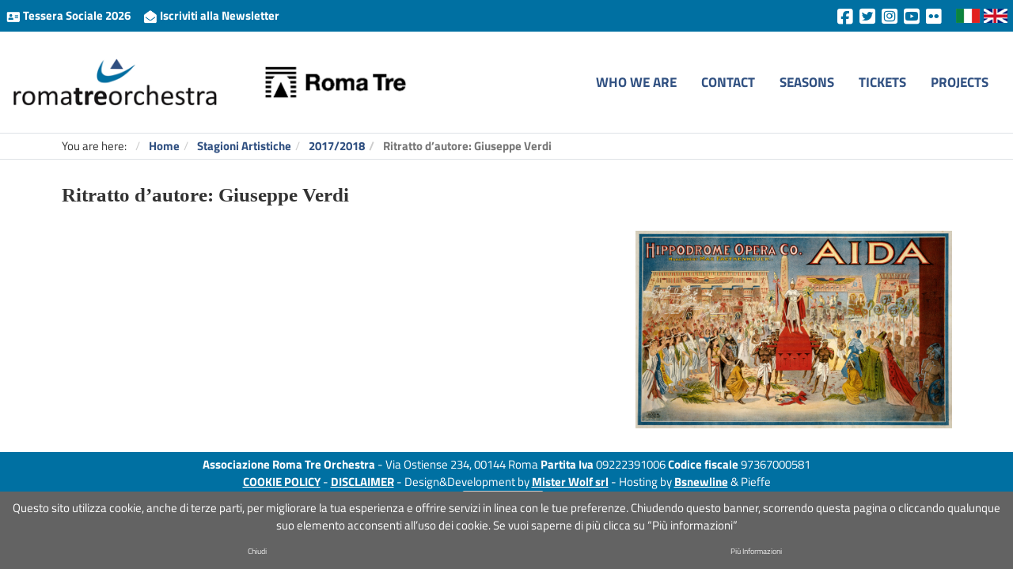

--- FILE ---
content_type: text/html; charset=utf-8
request_url: https://r3o.org/en/stagioni-artistiche/2017-2018/211-ritratto-d-autore-giuseppe-verdi
body_size: 15964
content:
<!DOCTYPE html>
<html xmlns="http://www.w3.org/1999/xhtml" xml:lang="en-gb" lang="en-gb" dir="ltr">

<head>
    
<meta name="viewport" content="width=device-width, initial-scale=1.0" />
<meta http-equiv="content-type" content="text/html; charset=utf-8" />
	<meta name="author" content="Super User" />
	<meta name="description" content="Sito ufficiale di Roma Tre Orchestra: concerti, attività didattica, corsi, eventi" />
	<meta name="generator" content="Joomla! - Open Source Content Management" />
	<title>Ritratto d’autore: Giuseppe Verdi</title>
	<link href="/templates/r3o_2022_mw/favicon.ico" rel="shortcut icon" type="image/vnd.microsoft.icon" />
	<link href="/media/mod_languages/css/template.css?ea5826c470356a316718e8b6efe4db22" rel="stylesheet" type="text/css" />
	<link href="https://r3o.org/plugins/system/fmalertcookies/assets/css/bootstrap.min.css" rel="stylesheet" type="text/css" />
	<link href="https://r3o.org/plugins/system/fmalertcookies/assets/css/custom.css" rel="stylesheet" type="text/css" />
	<script src="/media/jui/js/jquery.min.js" type="text/javascript"></script>


<base href="https://r3o.org/">

<!--[if lt IE 9]>
    <script src="/media/jui/js/html5.js"></script>
<![endif]-->



<link rel="stylesheet" href="/templates/r3o_2022_mw/css/bootstrap.css">
<link href="https://cdn.jsdelivr.net/npm/bootstrap@5.1.3/dist/css/bootstrap.min.css" rel="stylesheet" integrity="sha384-1BmE4kWBq78iYhFldvKuhfTAU6auU8tT94WrHftjDbrCEXSU1oBoqyl2QvZ6jIW3" crossorigin="anonymous">
<script src="https://cdn.jsdelivr.net/npm/bootstrap@5.1.3/dist/js/bootstrap.bundle.min.js" integrity="sha384-ka7Sk0Gln4gmtz2MlQnikT1wXgYsOg+OMhuP+IlRH9sENBO0LRn5q+8nbTov4+1p" crossorigin="anonymous"></script>
<script src="https://ajax.googleapis.com/ajax/libs/jquery/3.6.0/jquery.min.js"></script>
<script src="/templates/r3o_2022_mw/js/application.js"></script>
<link rel="stylesheet" href="/templates/r3o_2022_mw/css/screen.css">
</head>


<body>


	<!-- Body -->
	<div class="body">

        <!-- Header -->
        <header id="header" class=" mb-4 mb-lg-0 main">
    <div id="header-top" class="pt-lg-2 pb-lg-2">
        <div class="container-fluid">
            <div class="row align-items-center">
            <div class="col-md-6 text-center text-md-start pt-2 pb-2 pt-xl-0 pb-xl-0">
                

<div class="custom"  >
	<p><a class="me-3" href="it/?option=com_chronoforms5&amp;chronoform=Tessera" rel="alternate"><img class="img-top" src="images/tessera-fa.png" alt="" /> Tessera Sociale 2026 </a> <a href="newsletter" rel="alternate"><img class="img-top" src="images/newsletter-fa.png" alt="" /> Iscriviti alla Newsletter</a></p></div>

            </div>
            <div class="col-md-6 text-center text-md-end">
                <div class="social pt-2 pb-2 pt-xl-0 pb-xl-0">
                    
                    <a href="http://www.facebook.com/romatreorchestra" class="ms-lg-2" target="_blank">
                        <i class="fab fa-facebook-square"></i>
                    </a>
                    <a href="https://twitter.com/#!/Roma3Orchestra" class="ms-lg-2 target="_blank">
                    <i class="fab fa-twitter-square"></i>
                    </a>
                    <a href="https://www.instagram.com/romatreorchestra/" class="ms-lg-2 target="_blank">
                    <i class="fab fa-instagram-square"></i>
                    </a>
                    <a href="http://www.youtube.com/channel/UCFEEHENyE9XkmszXoNMAtlQ?feature=watch" class="ms-lg-2 target="_blank">
                    <i class="fab fa-youtube-square"></i>
                    </a>
                    <a href="http://www.flickr.com/photos/119941932@N04/" class="ms-lg-2 target="_blank">
                    <i class="fab fa-flickr"></i>
                    </a>
                </div>
                

<div class="customlingue"  >
	<p><a href="it"><img src="images/it-ln.png" /></a><a href="en"><img src="images/en-ln.png" /></a></p></div>

            </div>
        </div>
        </div>
    </div>

    <nav class="navbar navbar-light navbar-expand-lg  pt-xl-5 pb-xl-5">
        <a class="navbar-brand" href="/">
            <img src="/images/r3o-logo.png" class="img-fluid">
        </a>
        <a href="#" class="pt-2 pt-xl-0 ps-0 ps-lg-5 univ">
            <img src="/images/logo-roma-tre.jpeg" class="img-fluid">
        </a>
        <button class="navbar-toggler" type="button" data-bs-toggle="offcanvas" data-bs-target="#navbarOffcanvasLg" aria-controls="navbarOffcanvasLg">
            <i class="fas fa-bars"></i>
        </button>
        <div class="offcanvas offcanvas-end" tabindex="-1" id="navbarOffcanvasLg" aria-labelledby="navbarOffcanvasLgLabel">
            <div class="offcanvas-header">
                <h5 class="offcanvas-title" id="offcanvasNavbarLabel"><img src="/images/sito2022/roma-tre-orchestra.png" class="img-fluid"></h5>
                <button type="button" class="btn-close text-reset" data-bs-dismiss="offcanvas" aria-label="Close"></button>
            </div>
            <div class="mod-languages">

	<ul class="lang-inline" dir="ltr">
		</ul>

</div>
<ul class="nav menu mod-list">
<li class="item-197 parent"><a href="/en/who-we-are" >Who We Are</a></li><li class="item-235"><a href="/en/contacts" >Contact</a></li><li class="item-222 parent"><a href="/en/season" >Seasons</a></li><li class="item-234"><a href="/en/tickets" >Tickets</a></li><li class="item-369 parent"><a href="/en/projects" >Projects</a></li></ul>

        </div>
    </nav>
</header>


<header id="header" class="fixed mb-4 mb-lg-0">

    <nav class="navbar navbar-light navbar-expand-lg  pt-xl-5 pb-xl-5">
        <a class="navbar-brand" href="/">
            <img src="/images/r3o-logo.png" class="img-fluid">
        </a>
        <a href="#" class="pt-2 pt-xl-0 ps-0 ps-lg-5 univ">
            <img src="images/logo-roma-tre.png" class="img-fluid">
        </a>
        <button class="navbar-toggler" type="button" data-bs-toggle="offcanvas" data-bs-target="#navbarOffcanvasLg" aria-controls="navbarOffcanvasLg">
            <i class="fas fa-bars"></i>
        </button>
        <div class="offcanvas offcanvas-end" tabindex="-1" id="navbarOffcanvasLg" aria-labelledby="navbarOffcanvasLgLabel">
            <div class="offcanvas-header">
                <h5 class="offcanvas-title" id="offcanvasNavbarLabel"><img src="/images/sito2022/roma-tre-orchestra.png" class="img-fluid"></h5>
                <button type="button" class="btn-close text-reset" data-bs-dismiss="offcanvas" aria-label="Close"></button>
            </div>
            <div class="mod-languages">

	<ul class="lang-inline" dir="ltr">
		</ul>

</div>
<ul class="nav menu mod-list">
<li class="item-197 parent"><a href="/en/who-we-are" >Who We Are</a></li><li class="item-235"><a href="/en/contacts" >Contact</a></li><li class="item-222 parent"><a href="/en/season" >Seasons</a></li><li class="item-234"><a href="/en/tickets" >Tickets</a></li><li class="item-369 parent"><a href="/en/projects" >Projects</a></li></ul>

        </div>
    </nav>
</header>

                    <!-- breadcrumbs -->
<div id="breadcrumb" class="border-top border-bottom">
    <div class="container">
            <div aria-label="Breadcrumb" role="navigation">
	<ul itemscope itemtype="https://schema.org/BreadcrumbList" class="breadcrumb">
					<li>
				You are here: &#160;
			</li>
		
						<li itemprop="itemListElement" itemscope itemtype="https://schema.org/ListItem">
											<a itemprop="item" href="/en/" class="pathway"><span itemprop="name">Home</span></a>
					
											<span class="divider">
							<img src="/media/system/images/arrow.png" alt="" />						</span>
										<meta itemprop="position" content="1">
				</li>
							<li itemprop="itemListElement" itemscope itemtype="https://schema.org/ListItem">
											<a itemprop="item" href="/en/stagioni-artistiche" class="pathway"><span itemprop="name">Stagioni Artistiche</span></a>
					
											<span class="divider">
							<img src="/media/system/images/arrow.png" alt="" />						</span>
										<meta itemprop="position" content="2">
				</li>
							<li itemprop="itemListElement" itemscope itemtype="https://schema.org/ListItem">
											<a itemprop="item" href="/en/stagioni-artistiche/2017-2018" class="pathway"><span itemprop="name">2017/2018</span></a>
					
											<span class="divider">
							<img src="/media/system/images/arrow.png" alt="" />						</span>
										<meta itemprop="position" content="3">
				</li>
							<li itemprop="itemListElement" itemscope itemtype="https://schema.org/ListItem" class="active">
					<span itemprop="name">
						Ritratto d’autore: Giuseppe Verdi					</span>
					<meta itemprop="position" content="4">
				</li>
				</ul>
</div>

    </div>
</div>

<!--h1>Ritratto d’autore: Giuseppe Verdi</h1-->
<div id="system-message-container">
	</div>

<span class="d-none">ARTICLE / DEFAULT.PHP</span>


<div class="container" id="single-season">
    <div class="row">
        <div class="col-12">
                                                                <h1 class="mb-lg-5" itemprop="name">Ritratto d’autore: Giuseppe Verdi</h1>
                        
                    </div>
    </div>
    <div class="row">
        <div class="col-12">
                                            <div class="pull-left item-image "> <img
                                                    src="images/2017_2018_foto_stagione/aida-60580_1920.jpg" alt=""/> </div>
            
            



                                                
                






                                
                









                                <div class="intro_testo"> </div>
                
                
                
                
                    </div>
    </div>
</div>




        
        <!-- Footer -->
        
<footer id="footer" class="pt-2 pb-2">
	<div class="container">
        <div class="row">
            <div class="col-12 text-center">
                

<div class="custom"  >
	<div align="center"><strong>Associazione Roma Tre Orchestra</strong> - Via Ostiense 234, 00144 Roma <strong>Partita Iva</strong> 09222391006 <strong>Codice fiscale</strong> 97367000581</div>
<div align="center"><a href="index.php/cookie-policy" rel="alternate">COOKIE POLICY</a> - <a href="index.php/disclaimer" rel="alternate">DISCLAIMER</a> - Design&amp;Development by <a href="https://mister-wolf.it" target="_blank" rel="noopener noreferrer">Mister Wolf srl</a> - Hosting by <a href="http://www.bsnewline.com" target="_blank" rel="noopener noreferrer">Bsnewline</a> &amp; Pieffe</div></div>

                <a href="https://www.iubenda.com/privacy-policy/23839295" class="iubenda-white iubenda-embed " title="Privacy Policy">Privacy Policy</a> <script type="text/javascript">(function (w,d) {var loader = function () {var s = d.createElement("script"), tag = d.getElementsByTagName("script")[0]; s.src="https://cdn.iubenda.com/iubenda.js"; tag.parentNode.insertBefore(s,tag);}; if(w.addEventListener){w.addEventListener("load", loader, false);}else if(w.attachEvent){w.attachEvent("onload", loader);}else{w.onload = loader;}})(window, document);</script>
            </div>
        </div>
	 </div>
</footer>




	</div>
    
    
    
    
	
    
    <!-- JS -->

    <script src="/templates/r3o_2022_mw/js/bootstrap.min.js"></script>





<script>
    
    function dropDown(el) {
        jQuery(el).find("li").hover(function () {
            jQuery(this).addClass("hover");
            jQuery('ul:first', this).css({
                visibility: "visible",
                display: "none"
            }).slideDown(200);
        }, function () {
            jQuery(this).removeClass("hover");
            jQuery('ul:first', this).css({
                visibility: "hidden"
            });
        });
    }
    
    
    
    jQuery(document).ready(function(){
        //jQuery(".aside-left .content-box").height( jQuery(".aside-left").next().height() );
        //gestione tendina menu principale
        dropDown( ".menu-main .container ul.navbar-nav" );
        
        
        // gestione SLIDE IMMAGINE (se della pagina o della categoria)
        var imageSlideItem = jQuery(".path-image-slide-item img").attr("src");
        var imageSlideCategoryItem = jQuery(".path-image-slide-category-item").html();
        var imageSlideCategory = jQuery(".path-image-slide-category").html();
        //alert(imageSlide); 
        if (imageSlideItem != null) { //se non è specificata l'immagine della pagina (in extrafiled)
            jQuery(".img-single").css("background-image","url("+imageSlideItem+")");
        } else {
            if (imageSlideCategory != null) { //se sono nella categoria di un archivio
                jQuery(".img-single").css("background-image","url("+imageSlideCategory+")");
            } else { //se sono nella pagina singola ma non ha specificata un immagine prendiamo quella della categoria
                jQuery(".img-single").css("background-image","url(/joomla-gssi/media/k2/categories/"+imageSlideCategoryItem+")");
            }
        }
        
        
        //rimuovo il div del sottomenu se non contiene link
        jQuery( ".panel-body" ).each(function( index ) {
            if (jQuery(this).find("a").length == 0) {
                var link_href = jQuery(this).parent().prev().find("a").attr("data-href");
                jQuery(this).parent().prev().find("a").attr("href", link_href);
                jQuery(this).parent().prev().find("a").removeAttr("data-toggle");
                jQuery(this).parent().remove();
            }
        });
        
        
        //apre il collapse del menu laterale se siamo in un figlio di livello 3
        jQuery(".level3.active").parent().parent().addClass("in");
        jQuery(".level3.active").parent().parent().prev().addClass("active");

        
        
        
        //fix bug jcarousel bootstrap su joomla
        Element.implement({
            slide: function(how, mode){
                return this;
            }
        });

    });

</script>

    <script src="https://kit.fontawesome.com/5e56974904.js" crossorigin="anonymous"></script>
<!--googleoff: all--><div class="cadre_alert_cookies" id="cadre_alert_cookies" style="opacity:1;text-align:center;position:fixed;z-index:10000;left: 0;right: 0;bottom: 0; margin:0px;"><div class="cadre_inner_alert_cookies" style="display: inline-block;width: 100%;margin:auto;max-width:100%;background-color: #636363;border: 0px solid #eeeeee;"><div class="cadre_inner_texte_alert_cookies" style="display: inline-block;padding:10px;color: #ffffff"><div class="cadre_texte "><p>Questo sito utilizza cookie, anche di terze parti, per migliorare la tua esperienza e offrire servizi in linea con le tue preferenze. Chiudendo questo banner, scorrendo questa pagina o cliccando qualunque suo elemento acconsenti all’uso dei cookie. Se vuoi saperne di più clicca su “Più informazioni”</p></div><div class="cadre_bouton "><div class=" col-md-6 col-sm-6 btn_close" style="margin:0;text-align:center"><button onclick="CloseCadreAlertCookie();" style="color:#eeeeee" class="btn btn-inverse  popup-modal-dismiss">Chiudi</button></div><div class=" col-md-6 col-sm-6 btn_readmore" style="margin:0;text-align:center"><a style="color:#eeeeee" class="btn btn-inverse  read_more" href="/en/orchestra">Più Informazioni</a></div></div></div></div></div><!--googleon: all--><script type="text/javascript">/*<![CDATA[*/var name = "fmalertcookies" + "=";var ca = document.cookie.split(";");var acceptCookie = false;for(var i=0; i<ca.length; i++) {var c = ca[i];while (c.charAt(0)==" ") c = c.substring(1);if (c.indexOf(name) == 0){ acceptCookie = true; document.getElementById("cadre_alert_cookies").style.display="none";}}var d = new Date();d.setTime(d.getTime() + (30*(24*60*60*1000)));var expires_cookie = "expires="+d.toUTCString();function CloseCadreAlertCookie(){document.getElementById('cadre_alert_cookies').style.display='none'; document.cookie='fmalertcookies=true; '+expires_cookie+'; path=/';}/*]]>*/</script></body>
</html>
